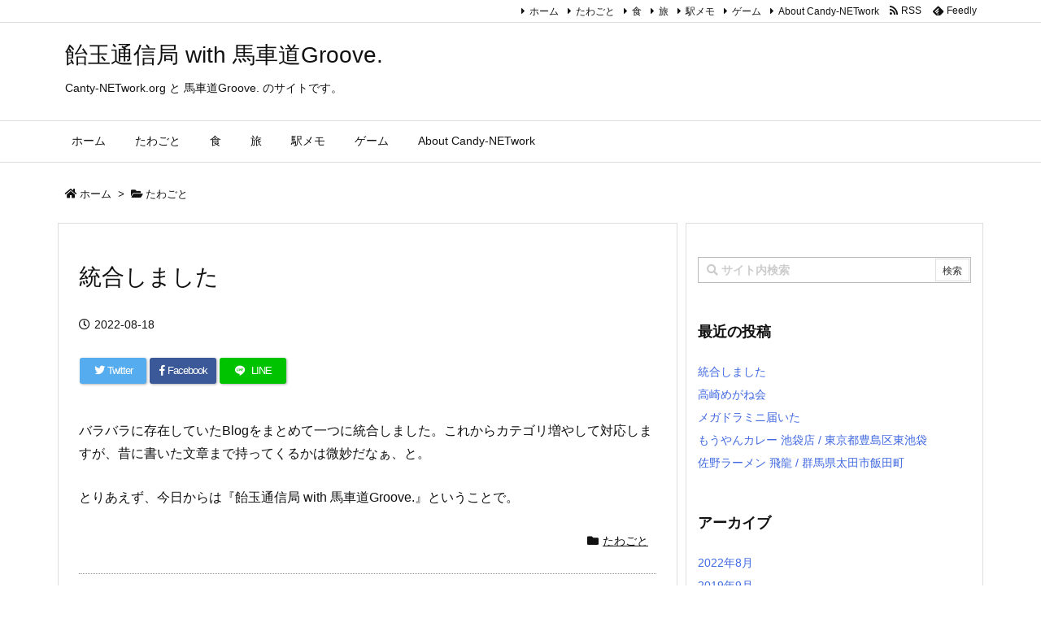

--- FILE ---
content_type: application/javascript
request_url: https://candy-network.org/wp/wp-content/themes/luxeritas/js/luxe.async.min.js?v=1585273925
body_size: 289
content:
(function(d){var n=d.createElement('link');n.async=true;n.defer=true;n.rel='stylesheet';n.href='//candy-network.org/wp/wp-content/themes/luxeritas/style.async.min.css?v=1585273923';if(d.getElementsByTagName('head')[0]!==null){d.getElementsByTagName('head')[0].appendChild(n);}})(document);